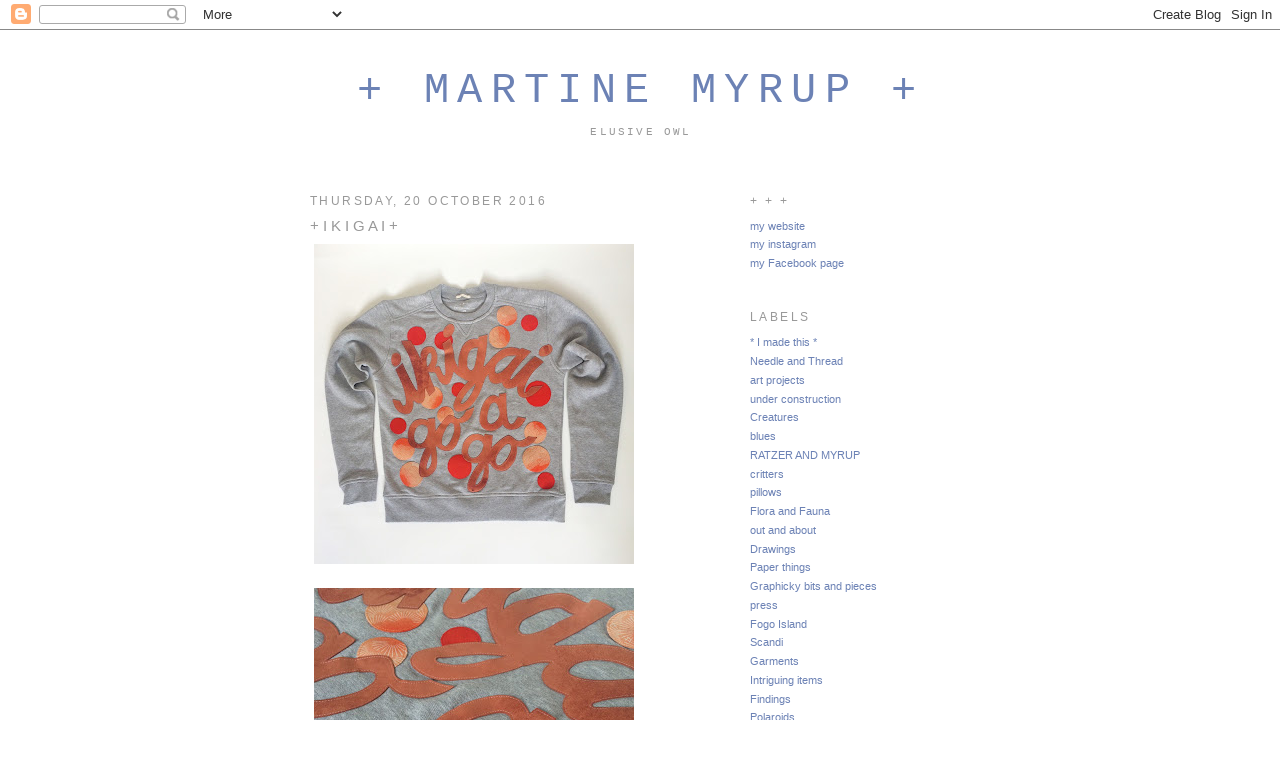

--- FILE ---
content_type: text/html; charset=UTF-8
request_url: http://elusiveowl.blogspot.com/2016/10/i-k-i-g-i.html
body_size: 12574
content:
<!DOCTYPE html>
<html dir='ltr' xmlns='http://www.w3.org/1999/xhtml' xmlns:b='http://www.google.com/2005/gml/b' xmlns:data='http://www.google.com/2005/gml/data' xmlns:expr='http://www.google.com/2005/gml/expr'>
<head>
<link href='https://www.blogger.com/static/v1/widgets/2944754296-widget_css_bundle.css' rel='stylesheet' type='text/css'/>
<meta content='text/html; charset=UTF-8' http-equiv='Content-Type'/>
<meta content='blogger' name='generator'/>
<link href='http://elusiveowl.blogspot.com/favicon.ico' rel='icon' type='image/x-icon'/>
<link href='http://elusiveowl.blogspot.com/2016/10/i-k-i-g-i.html' rel='canonical'/>
<link rel="alternate" type="application/atom+xml" title="+  MARTINE MYRUP  + - Atom" href="http://elusiveowl.blogspot.com/feeds/posts/default" />
<link rel="alternate" type="application/rss+xml" title="+  MARTINE MYRUP  + - RSS" href="http://elusiveowl.blogspot.com/feeds/posts/default?alt=rss" />
<link rel="service.post" type="application/atom+xml" title="+  MARTINE MYRUP  + - Atom" href="https://www.blogger.com/feeds/5413654148234473272/posts/default" />

<link rel="alternate" type="application/atom+xml" title="+  MARTINE MYRUP  + - Atom" href="http://elusiveowl.blogspot.com/feeds/4008645952329123529/comments/default" />
<!--Can't find substitution for tag [blog.ieCssRetrofitLinks]-->
<link href='https://blogger.googleusercontent.com/img/b/R29vZ2xl/AVvXsEgJkKUa01Lq2rDnl_n6bHYab27MDNxOJ5Ga8gPOSKwlljOKMg_GzY44av5fYg1xoQILolsqDrUGcEiu8VWMBEElh_93ktm8WIkItgYi54QYEu8C3yCVIOuoRLFdYoKINxO00suJba3Zrj17/s320/1.JPG' rel='image_src'/>
<meta content='http://elusiveowl.blogspot.com/2016/10/i-k-i-g-i.html' property='og:url'/>
<meta content='+  I K I G A I  +' property='og:title'/>
<meta content='                                Ikigai  (生き甲斐, pronounced [ikiɡai] ) is a Japanese  concept meaning &quot;a reason for being&quot;. Everyone, accordin...' property='og:description'/>
<meta content='https://blogger.googleusercontent.com/img/b/R29vZ2xl/AVvXsEgJkKUa01Lq2rDnl_n6bHYab27MDNxOJ5Ga8gPOSKwlljOKMg_GzY44av5fYg1xoQILolsqDrUGcEiu8VWMBEElh_93ktm8WIkItgYi54QYEu8C3yCVIOuoRLFdYoKINxO00suJba3Zrj17/w1200-h630-p-k-no-nu/1.JPG' property='og:image'/>
<title>+  MARTINE MYRUP  +: +  I K I G A I  +</title>
<style id='page-skin-1' type='text/css'><!--
/*
-----------------------------------------------
Blogger Template Style
Name:     Minima
Designer: Douglas Bowman
URL:      www.stopdesign.com
Date:     26 Feb 2004
Updated by: Blogger Team
----------------------------------------------- */
/* Variable definitions
====================
<Variable name="bgcolor" description="Page Background Color"
type="color" default="#fff">
<Variable name="textcolor" description="Text Color"
type="color" default="#333">
<Variable name="linkcolor" description="Link Color"
type="color" default="#58a">
<Variable name="pagetitlecolor" description="Blog Title Color"
type="color" default="#666">
<Variable name="descriptioncolor" description="Blog Description Color"
type="color" default="#999">
<Variable name="titlecolor" description="Post Title Color"
type="color" default="#c60">
<Variable name="bordercolor" description="Border Color"
type="color" default="#ccc">
<Variable name="sidebarcolor" description="Sidebar Title Color"
type="color" default="#999">
<Variable name="sidebartextcolor" description="Sidebar Text Color"
type="color" default="#666">
<Variable name="visitedlinkcolor" description="Visited Link Color"
type="color" default="#999">
<Variable name="bodyfont" description="Text Font"
type="font" default="normal normal 100% Georgia, Serif">
<Variable name="headerfont" description="Sidebar Title Font"
type="font"
default="normal normal 78% 'Trebuchet MS',Trebuchet,Arial,Verdana,Sans-serif">
<Variable name="pagetitlefont" description="Blog Title Font"
type="font"
default="normal normal 200% Georgia, Serif">
<Variable name="descriptionfont" description="Blog Description Font"
type="font"
default="normal normal 78% 'Trebuchet MS', Trebuchet, Arial, Verdana, Sans-serif">
<Variable name="postfooterfont" description="Post Footer Font"
type="font"
default="normal normal 78% 'Trebuchet MS', Trebuchet, Arial, Verdana, Sans-serif">
<Variable name="startSide" description="Side where text starts in blog language"
type="automatic" default="left">
<Variable name="endSide" description="Side where text ends in blog language"
type="automatic" default="right">
*/
/* Use this with templates/template-twocol.html */
body {
background:#ffffff;
margin:0;
color:#202636;
font:x-small Georgia Serif;
font-size/* */:/**/small;
font-size: /**/small;
text-align: center;
}
a:link {
color:#6C82B5;
text-decoration:none;
}
a:visited {
color:#999999;
text-decoration:none;
}
a:hover {
color:#999999;
text-decoration:underline;
}
a img {
border-width:0;
}
/* Header
-----------------------------------------------
*/
#header-wrapper {
width:660px;
margin:0 auto 10px;
border:1px solid #ffffff;
}
#header-inner {
background-position: center;
margin-left: auto;
margin-right: auto;
}
#header {
margin: 5px;
border: 1px solid #ffffff;
text-align: center;
color:#6C82B5;
}
#header h1 {
margin:5px 5px 0;
padding:15px 20px .25em;
line-height:1.2em;
text-transform:uppercase;
letter-spacing:.2em;
font: normal normal 42px Courier, monospace;
}
#header a {
color:#6C82B5;
text-decoration:none;
}
#header a:hover {
color:#6C82B5;
}
#header .description {
margin:0 5px 5px;
padding:0 20px 15px;
max-width:700px;
text-transform:uppercase;
letter-spacing:.2em;
line-height: 1.4em;
font: normal normal 11px Courier, monospace;
color: #999999;
}
#header img {
margin-left: auto;
margin-right: auto;
}
/* Outer-Wrapper
----------------------------------------------- */
#outer-wrapper {
width: 660px;
margin:0 auto;
padding:10px;
text-align:left;
font: normal normal 11px Arial, sans-serif;
}
#main-wrapper {
width: 410px;
float: left;
word-wrap: break-word; /* fix for long text breaking sidebar float in IE */
overflow: hidden;     /* fix for long non-text content breaking IE sidebar float */
}
#sidebar-wrapper {
width: 220px;
float: right;
word-wrap: break-word; /* fix for long text breaking sidebar float in IE */
overflow: hidden;      /* fix for long non-text content breaking IE sidebar float */
}
/* Headings
----------------------------------------------- */
h2 {
margin:1.5em 0 .75em;
font:normal normal 12px Arial, sans-serif;
line-height: 1.4em;
text-transform:uppercase;
letter-spacing:.2em;
color:#999999;
}
/* Posts
-----------------------------------------------
*/
h2.date-header {
margin:1.5em 0 .5em;
}
.post {
margin:.5em 0 1.5em;
border-bottom:1px dotted #ffffff;
padding-bottom:1.5em;
}
.post h3 {
margin:.25em 0 0;
padding:0 0 4px;
font-size:140%;
font-weight:normal;
line-height:1.4em;
color:#999999;
}
.post h3 a, .post h3 a:visited, .post h3 strong {
display:block;
text-decoration:none;
color:#999999;
font-weight:normal;
}
.post h3 strong, .post h3 a:hover {
color:#202636;
}
.post-body {
margin:0 0 .75em;
line-height:1.6em;
}
.post-body blockquote {
line-height:1.3em;
}
.post-footer {
margin: .75em 0;
color:#999999;
text-transform:uppercase;
letter-spacing:.1em;
font: normal normal 78% Arial, sans-serif;
line-height: 1.4em;
}
.comment-link {
margin-left:.6em;
}
.post img {
padding:4px;
border:0px solid #ffffff;
}
.post blockquote {
margin:1em 20px;
}
.post blockquote p {
margin:.75em 0;
}
/* Comments
----------------------------------------------- */
#comments h4 {
margin:1em 0;
font-weight: bold;
line-height: 1.4em;
text-transform:uppercase;
letter-spacing:.2em;
color: #999999;
}
#comments-block {
margin:1em 0 1.5em;
line-height:1.6em;
}
#comments-block .comment-author {
margin:.5em 0;
}
#comments-block .comment-body {
margin:.25em 0 0;
}
#comments-block .comment-footer {
margin:-.25em 0 2em;
line-height: 1.4em;
text-transform:uppercase;
letter-spacing:.1em;
}
#comments-block .comment-body p {
margin:0 0 .75em;
}
.deleted-comment {
font-style:italic;
color:gray;
}
#blog-pager-newer-link {
float: left;
}
#blog-pager-older-link {
float: right;
}
#blog-pager {
text-align: center;
}
.feed-links {
clear: both;
line-height: 2.5em;
}
/* Sidebar Content
----------------------------------------------- */
.sidebar {
color: #999999;
line-height: 1.5em;
}
.sidebar ul {
list-style:none;
margin:0 0 0;
padding:0 0 0;
}
.sidebar li {
margin:0;
padding-top:0;
padding-right:0;
padding-bottom:.25em;
padding-left:15px;
text-indent:-15px;
line-height:1.5em;
}
.sidebar .widget, .main .widget {
border-bottom:1px dotted #ffffff;
margin:0 0 1.5em;
padding:0 0 1.5em;
}
.main .Blog {
border-bottom-width: 0;
}
/* Profile
----------------------------------------------- */
.profile-img {
float: left;
margin-top: 0;
margin-right: 5px;
margin-bottom: 5px;
margin-left: 0;
padding: 4px;
border: 1px solid #ffffff;
}
.profile-data {
margin:0;
text-transform:uppercase;
letter-spacing:.1em;
font: normal normal 78% Arial, sans-serif;
color: #999999;
font-weight: bold;
line-height: 1.6em;
}
.profile-datablock {
margin:.5em 0 .5em;
}
.profile-textblock {
margin: 0.5em 0;
line-height: 1.6em;
}
.profile-link {
font: normal normal 78% Arial, sans-serif;
text-transform: uppercase;
letter-spacing: .1em;
}
/* Footer
----------------------------------------------- */
#footer {
width:660px;
clear:both;
margin:0 auto;
padding-top:15px;
line-height: 1.6em;
text-transform:uppercase;
letter-spacing:.1em;
text-align: center;
}

--></style>
<link href='https://www.blogger.com/dyn-css/authorization.css?targetBlogID=5413654148234473272&amp;zx=4adbab03-5197-4b32-ab24-079c04952a9a' media='none' onload='if(media!=&#39;all&#39;)media=&#39;all&#39;' rel='stylesheet'/><noscript><link href='https://www.blogger.com/dyn-css/authorization.css?targetBlogID=5413654148234473272&amp;zx=4adbab03-5197-4b32-ab24-079c04952a9a' rel='stylesheet'/></noscript>
<meta name='google-adsense-platform-account' content='ca-host-pub-1556223355139109'/>
<meta name='google-adsense-platform-domain' content='blogspot.com'/>

</head>
<body>
<div class='navbar section' id='navbar'><div class='widget Navbar' data-version='1' id='Navbar1'><script type="text/javascript">
    function setAttributeOnload(object, attribute, val) {
      if(window.addEventListener) {
        window.addEventListener('load',
          function(){ object[attribute] = val; }, false);
      } else {
        window.attachEvent('onload', function(){ object[attribute] = val; });
      }
    }
  </script>
<div id="navbar-iframe-container"></div>
<script type="text/javascript" src="https://apis.google.com/js/platform.js"></script>
<script type="text/javascript">
      gapi.load("gapi.iframes:gapi.iframes.style.bubble", function() {
        if (gapi.iframes && gapi.iframes.getContext) {
          gapi.iframes.getContext().openChild({
              url: 'https://www.blogger.com/navbar/5413654148234473272?po\x3d4008645952329123529\x26origin\x3dhttp://elusiveowl.blogspot.com',
              where: document.getElementById("navbar-iframe-container"),
              id: "navbar-iframe"
          });
        }
      });
    </script><script type="text/javascript">
(function() {
var script = document.createElement('script');
script.type = 'text/javascript';
script.src = '//pagead2.googlesyndication.com/pagead/js/google_top_exp.js';
var head = document.getElementsByTagName('head')[0];
if (head) {
head.appendChild(script);
}})();
</script>
</div></div>
<div id='outer-wrapper'><div id='wrap2'>
<!-- skip links for text browsers -->
<span id='skiplinks' style='display:none;'>
<a href='#main'>skip to main </a> |
      <a href='#sidebar'>skip to sidebar</a>
</span>
<div id='header-wrapper'>
<div class='header section' id='header'><div class='widget Header' data-version='1' id='Header1'>
<div id='header-inner'>
<div class='titlewrapper'>
<h1 class='title'>
<a href='http://elusiveowl.blogspot.com/'>
+  MARTINE MYRUP  +
</a>
</h1>
</div>
<div class='descriptionwrapper'>
<p class='description'><span>elusive owl</span></p>
</div>
</div>
</div></div>
</div>
<div id='content-wrapper'>
<div id='crosscol-wrapper' style='text-align:center'>
<div class='crosscol no-items section' id='crosscol'></div>
</div>
<div id='main-wrapper'>
<div class='main section' id='main'><div class='widget Blog' data-version='1' id='Blog1'>
<div class='blog-posts hfeed'>

          <div class="date-outer">
        
<h2 class='date-header'><span>Thursday, 20 October 2016</span></h2>

          <div class="date-posts">
        
<div class='post-outer'>
<div class='post hentry uncustomized-post-template' itemprop='blogPost' itemscope='itemscope' itemtype='http://schema.org/BlogPosting'>
<meta content='https://blogger.googleusercontent.com/img/b/R29vZ2xl/AVvXsEgJkKUa01Lq2rDnl_n6bHYab27MDNxOJ5Ga8gPOSKwlljOKMg_GzY44av5fYg1xoQILolsqDrUGcEiu8VWMBEElh_93ktm8WIkItgYi54QYEu8C3yCVIOuoRLFdYoKINxO00suJba3Zrj17/s320/1.JPG' itemprop='image_url'/>
<meta content='5413654148234473272' itemprop='blogId'/>
<meta content='4008645952329123529' itemprop='postId'/>
<a name='4008645952329123529'></a>
<h3 class='post-title entry-title' itemprop='name'>
+  I K I G A I  +
</h3>
<div class='post-header'>
<div class='post-header-line-1'></div>
</div>
<div class='post-body entry-content' id='post-body-4008645952329123529' itemprop='description articleBody'>
<div class="separator" style="clear: both; text-align: center;">
<a href="https://blogger.googleusercontent.com/img/b/R29vZ2xl/AVvXsEgJkKUa01Lq2rDnl_n6bHYab27MDNxOJ5Ga8gPOSKwlljOKMg_GzY44av5fYg1xoQILolsqDrUGcEiu8VWMBEElh_93ktm8WIkItgYi54QYEu8C3yCVIOuoRLFdYoKINxO00suJba3Zrj17/s1600/1.JPG" imageanchor="1" style="clear: left; float: left; margin-bottom: 1em; margin-right: 1em;"><img border="0" height="320" src="https://blogger.googleusercontent.com/img/b/R29vZ2xl/AVvXsEgJkKUa01Lq2rDnl_n6bHYab27MDNxOJ5Ga8gPOSKwlljOKMg_GzY44av5fYg1xoQILolsqDrUGcEiu8VWMBEElh_93ktm8WIkItgYi54QYEu8C3yCVIOuoRLFdYoKINxO00suJba3Zrj17/s320/1.JPG" width="320" /></a></div>
<br />
<div class="separator" style="clear: both; text-align: center;">
<a href="https://blogger.googleusercontent.com/img/b/R29vZ2xl/AVvXsEiRuETtLMpSntu_iKaWdbUk05Wk9cremTonk0yq4y7uXaWojU899PKC7xkWOvkLxA2jMrbnQeBwuTIYlyxx3xMT5G66dh7X_cBbx-uW9nK0P1CvCvQYul-NUfZkVvRZwZeMwNJNKZN7swkc/s1600/2.JPG" imageanchor="1" style="clear: left; float: left; margin-bottom: 1em; margin-right: 1em;"><img border="0" height="320" src="https://blogger.googleusercontent.com/img/b/R29vZ2xl/AVvXsEiRuETtLMpSntu_iKaWdbUk05Wk9cremTonk0yq4y7uXaWojU899PKC7xkWOvkLxA2jMrbnQeBwuTIYlyxx3xMT5G66dh7X_cBbx-uW9nK0P1CvCvQYul-NUfZkVvRZwZeMwNJNKZN7swkc/s320/2.JPG" width="320" /></a></div>
<br />
<div class="separator" style="clear: both; text-align: center;">
<a href="https://blogger.googleusercontent.com/img/b/R29vZ2xl/AVvXsEiTMnE7UNUKkEBT26NmnXyJ2vyp5mK1oFLiI0bJsC2RJDwg9SH8iqjHnRHEyIwheP0qiRXUgXlsrOUhKEmCxKA3Dd2MaZ38cMntlAGIFkgclM8TgiwisHciMuVKStH-4Tgob-ngQe8rKzBI/s1600/3.jpg" imageanchor="1" style="clear: left; float: left; margin-bottom: 1em; margin-right: 1em;"><img border="0" height="320" src="https://blogger.googleusercontent.com/img/b/R29vZ2xl/AVvXsEiTMnE7UNUKkEBT26NmnXyJ2vyp5mK1oFLiI0bJsC2RJDwg9SH8iqjHnRHEyIwheP0qiRXUgXlsrOUhKEmCxKA3Dd2MaZ38cMntlAGIFkgclM8TgiwisHciMuVKStH-4Tgob-ngQe8rKzBI/s320/3.jpg" width="320" /></a></div>
<br />
<div class="separator" style="clear: both; text-align: center;">
<a href="https://blogger.googleusercontent.com/img/b/R29vZ2xl/AVvXsEisWmkC6XQUBvLq7XQIaPSLQQkrnzqMIdEPDWQRDosyrb23aDH_RLmsFYKegj168YevSJIyq-f5Y0a4wMV828wleJx8YDjFz8GXuK7QRCm9rxHBfqRbNcCjPJ3mfDKP-oHG5bnDMO6qYrKM/s1600/4.jpg" imageanchor="1" style="clear: left; float: left; margin-bottom: 1em; margin-right: 1em;"><img border="0" height="320" src="https://blogger.googleusercontent.com/img/b/R29vZ2xl/AVvXsEisWmkC6XQUBvLq7XQIaPSLQQkrnzqMIdEPDWQRDosyrb23aDH_RLmsFYKegj168YevSJIyq-f5Y0a4wMV828wleJx8YDjFz8GXuK7QRCm9rxHBfqRbNcCjPJ3mfDKP-oHG5bnDMO6qYrKM/s320/4.jpg" width="320" /></a></div>
<br />
<br />
<br />
<br />
<br />
<br />
<br />
<br />
<br />
<br />
<br />
<br />
<br />
<br />
<br />
<br />
<br />
<br />
<br />
<br />
<br />
<b>Ikigai</b> (生き甲斐, pronounced <span class="IPA" title="Representation in the International Phonetic Alphabet (IPA)"><a href="https://en.wikipedia.org/wiki/Help:IPA_for_Japanese" title="Help:IPA for Japanese">[ikiɡai]</a></span>) is a <a href="https://en.wikipedia.org/wiki/Japanese_language" title="Japanese language">Japanese</a> concept meaning "a reason for being". Everyone, according to the <a href="https://en.wikipedia.org/wiki/Culture_of_Japan" title="Culture of Japan">Japanese</a>, has an <i>ikigai</i>. Finding it requires a deep and often lengthy search of self (wikipedia)<br />
<br />
 <a class="_58cn" data-ft="{&quot;tn&quot;:&quot;*N&quot;,&quot;type&quot;:104}" href="https://www.facebook.com/hashtag/ikigai?source=feed_text&amp;story_id=10155298081819428"><span class="_5afx"><span class="_58cl _5afz">#</span><span class="_58cm">ikigai</span></span></a> <a class="_58cn" data-ft="{&quot;tn&quot;:&quot;*N&quot;,&quot;type&quot;:104}" href="https://www.facebook.com/hashtag/textiles?source=feed_text&amp;story_id=10155298081819428"><span class="_5afx"><span class="_58cl _5afz">#</span><span class="_58cm">textiles</span></span></a> <a class="_58cn" data-ft="{&quot;tn&quot;:&quot;*N&quot;,&quot;type&quot;:104}" href="https://www.facebook.com/hashtag/appliqu%C3%A9?source=feed_text&amp;story_id=10155298081819428"><span class="_5afx"><span class="_58cl _5afz">#</span><span class="_58cm">appliqué</span></span></a> <a class="_58cn" data-ft="{&quot;tn&quot;:&quot;*N&quot;,&quot;type&quot;:104}" href="https://www.facebook.com/hashtag/recycledtextiles?source=feed_text&amp;story_id=10155298081819428"><span class="_5afx"><span class="_58cl _5afz">#</span><span class="_58cm">recycledtextiles</span></span></a> <a class="_58cn" data-ft="{&quot;tn&quot;:&quot;*N&quot;,&quot;type&quot;:104}" href="https://www.facebook.com/hashtag/vintagejapanesesilk?source=feed_text&amp;story_id=10155298081819428"><span class="_5afx"><span class="_58cl _5afz">#</span><span class="_58cm">vintagejapanesesilk</span></span></a> <a class="_58cn" data-ft="{&quot;tn&quot;:&quot;*N&quot;,&quot;type&quot;:104}" href="https://www.facebook.com/hashtag/kimonofabric?source=feed_text&amp;story_id=10155298081819428"><span class="_5afx"><span class="_58cl _5afz">#</span><span class="_58cm">kimonofabric</span></span></a> <a class="_58cn" data-ft="{&quot;tn&quot;:&quot;*N&quot;,&quot;type&quot;:104}" href="https://www.facebook.com/hashtag/silk?source=feed_text&amp;story_id=10155298081819428"><span class="_5afx"><span class="_58cl _5afz">#</span><span class="_58cm">silk</span></span></a> <a class="_58cn" data-ft="{&quot;tn&quot;:&quot;*N&quot;,&quot;type&quot;:104}" href="https://www.facebook.com/hashtag/sweatshirt?source=feed_text&amp;story_id=10155298081819428"><span class="_5afx"><span class="_58cl _5afz">#</span><span class="_58cm">sweatshirt</span></span></a> <a class="_58cn" data-ft="{&quot;tn&quot;:&quot;*N&quot;,&quot;type&quot;:104}" href="https://www.facebook.com/hashtag/garment?source=feed_text&amp;story_id=10155298081819428"><span class="_5afx"><span class="_58cl _5afz">#</span><span class="_58cm">garment</span></span></a> <a class="_58cn" data-ft="{&quot;tn&quot;:&quot;*N&quot;,&quot;type&quot;:104}" href="https://www.facebook.com/hashtag/screamingsoftly?source=feed_text&amp;story_id=10155298081819428"><span class="_5afx"><span class="_58cl _5afz">#</span><span class="_58cm">screamingsoftly</span></span></a> <a class="_58cn" data-ft="{&quot;tn&quot;:&quot;*N&quot;,&quot;type&quot;:104}" href="https://www.facebook.com/hashtag/slightlysinged?source=feed_text&amp;story_id=10155298081819428"><span class="_5afx"><span class="_58cl _5afz">#</span><span class="_58cm">slightlysinged</span></span></a> <a class="_58cn" data-ft="{&quot;tn&quot;:&quot;*N&quot;,&quot;type&quot;:104}" href="https://www.facebook.com/hashtag/kvadratleftovers?source=feed_text&amp;story_id=10155298081819428"><span class="_5afx"><span class="_58cl _5afz">#</span><span class="_58cm">KVADRATleftovers</span></span></a> <a class="_58cn" data-ft="{&quot;tn&quot;:&quot;*N&quot;,&quot;type&quot;:104}" href="https://www.facebook.com/hashtag/dreamingofjapan?source=feed_text&amp;story_id=10155298081819428"><span class="_5afx"><span class="_58cl _5afz">#</span><span class="_58cm">dreamingofjapan</span></span></a> <a class="_58cn" data-ft="{&quot;tn&quot;:&quot;*N&quot;,&quot;type&quot;:104}" href="https://www.facebook.com/hashtag/missingjapan?source=feed_text&amp;story_id=10155298081819428"><span class="_5afx"><span class="_58cl _5afz">#</span><span class="_58cm">missingjapan</span></span></a> <a class="_58cn" data-ft="{&quot;tn&quot;:&quot;*N&quot;,&quot;type&quot;:104}" href="https://www.facebook.com/hashtag/rememberingjapan?source=feed_text&amp;story_id=10155298081819428"><span class="_5afx"><span class="_58cl _5afz">#</span><span class="_58cm">rememberingjapan</span></span></a>
<div style='clear: both;'></div>
</div>
<div class='post-footer'>
<div class='post-footer-line post-footer-line-1'>
<span class='post-author vcard'>
</span>
<span class='post-timestamp'>
</span>
<span class='post-comment-link'>
</span>
<span class='post-icons'>
</span>
<div class='post-share-buttons goog-inline-block'>
</div>
</div>
<div class='post-footer-line post-footer-line-2'>
<span class='post-labels'>
Labels:
<a href='http://elusiveowl.blogspot.com/search/label/*%20I%20made%20this%20*' rel='tag'>* I made this *</a>,
<a href='http://elusiveowl.blogspot.com/search/label/art%20projects' rel='tag'>art projects</a>,
<a href='http://elusiveowl.blogspot.com/search/label/blues' rel='tag'>blues</a>,
<a href='http://elusiveowl.blogspot.com/search/label/Needle%20and%20Thread' rel='tag'>Needle and Thread</a>
</span>
</div>
<div class='post-footer-line post-footer-line-3'>
<span class='post-location'>
</span>
</div>
</div>
</div>
<div class='comments' id='comments'>
<a name='comments'></a>
<h4>1 comment:</h4>
<div class='comments-content'>
<script async='async' src='' type='text/javascript'></script>
<script type='text/javascript'>
    (function() {
      var items = null;
      var msgs = null;
      var config = {};

// <![CDATA[
      var cursor = null;
      if (items && items.length > 0) {
        cursor = parseInt(items[items.length - 1].timestamp) + 1;
      }

      var bodyFromEntry = function(entry) {
        var text = (entry &&
                    ((entry.content && entry.content.$t) ||
                     (entry.summary && entry.summary.$t))) ||
            '';
        if (entry && entry.gd$extendedProperty) {
          for (var k in entry.gd$extendedProperty) {
            if (entry.gd$extendedProperty[k].name == 'blogger.contentRemoved') {
              return '<span class="deleted-comment">' + text + '</span>';
            }
          }
        }
        return text;
      }

      var parse = function(data) {
        cursor = null;
        var comments = [];
        if (data && data.feed && data.feed.entry) {
          for (var i = 0, entry; entry = data.feed.entry[i]; i++) {
            var comment = {};
            // comment ID, parsed out of the original id format
            var id = /blog-(\d+).post-(\d+)/.exec(entry.id.$t);
            comment.id = id ? id[2] : null;
            comment.body = bodyFromEntry(entry);
            comment.timestamp = Date.parse(entry.published.$t) + '';
            if (entry.author && entry.author.constructor === Array) {
              var auth = entry.author[0];
              if (auth) {
                comment.author = {
                  name: (auth.name ? auth.name.$t : undefined),
                  profileUrl: (auth.uri ? auth.uri.$t : undefined),
                  avatarUrl: (auth.gd$image ? auth.gd$image.src : undefined)
                };
              }
            }
            if (entry.link) {
              if (entry.link[2]) {
                comment.link = comment.permalink = entry.link[2].href;
              }
              if (entry.link[3]) {
                var pid = /.*comments\/default\/(\d+)\?.*/.exec(entry.link[3].href);
                if (pid && pid[1]) {
                  comment.parentId = pid[1];
                }
              }
            }
            comment.deleteclass = 'item-control blog-admin';
            if (entry.gd$extendedProperty) {
              for (var k in entry.gd$extendedProperty) {
                if (entry.gd$extendedProperty[k].name == 'blogger.itemClass') {
                  comment.deleteclass += ' ' + entry.gd$extendedProperty[k].value;
                } else if (entry.gd$extendedProperty[k].name == 'blogger.displayTime') {
                  comment.displayTime = entry.gd$extendedProperty[k].value;
                }
              }
            }
            comments.push(comment);
          }
        }
        return comments;
      };

      var paginator = function(callback) {
        if (hasMore()) {
          var url = config.feed + '?alt=json&v=2&orderby=published&reverse=false&max-results=50';
          if (cursor) {
            url += '&published-min=' + new Date(cursor).toISOString();
          }
          window.bloggercomments = function(data) {
            var parsed = parse(data);
            cursor = parsed.length < 50 ? null
                : parseInt(parsed[parsed.length - 1].timestamp) + 1
            callback(parsed);
            window.bloggercomments = null;
          }
          url += '&callback=bloggercomments';
          var script = document.createElement('script');
          script.type = 'text/javascript';
          script.src = url;
          document.getElementsByTagName('head')[0].appendChild(script);
        }
      };
      var hasMore = function() {
        return !!cursor;
      };
      var getMeta = function(key, comment) {
        if ('iswriter' == key) {
          var matches = !!comment.author
              && comment.author.name == config.authorName
              && comment.author.profileUrl == config.authorUrl;
          return matches ? 'true' : '';
        } else if ('deletelink' == key) {
          return config.baseUri + '/comment/delete/'
               + config.blogId + '/' + comment.id;
        } else if ('deleteclass' == key) {
          return comment.deleteclass;
        }
        return '';
      };

      var replybox = null;
      var replyUrlParts = null;
      var replyParent = undefined;

      var onReply = function(commentId, domId) {
        if (replybox == null) {
          // lazily cache replybox, and adjust to suit this style:
          replybox = document.getElementById('comment-editor');
          if (replybox != null) {
            replybox.height = '250px';
            replybox.style.display = 'block';
            replyUrlParts = replybox.src.split('#');
          }
        }
        if (replybox && (commentId !== replyParent)) {
          replybox.src = '';
          document.getElementById(domId).insertBefore(replybox, null);
          replybox.src = replyUrlParts[0]
              + (commentId ? '&parentID=' + commentId : '')
              + '#' + replyUrlParts[1];
          replyParent = commentId;
        }
      };

      var hash = (window.location.hash || '#').substring(1);
      var startThread, targetComment;
      if (/^comment-form_/.test(hash)) {
        startThread = hash.substring('comment-form_'.length);
      } else if (/^c[0-9]+$/.test(hash)) {
        targetComment = hash.substring(1);
      }

      // Configure commenting API:
      var configJso = {
        'maxDepth': config.maxThreadDepth
      };
      var provider = {
        'id': config.postId,
        'data': items,
        'loadNext': paginator,
        'hasMore': hasMore,
        'getMeta': getMeta,
        'onReply': onReply,
        'rendered': true,
        'initComment': targetComment,
        'initReplyThread': startThread,
        'config': configJso,
        'messages': msgs
      };

      var render = function() {
        if (window.goog && window.goog.comments) {
          var holder = document.getElementById('comment-holder');
          window.goog.comments.render(holder, provider);
        }
      };

      // render now, or queue to render when library loads:
      if (window.goog && window.goog.comments) {
        render();
      } else {
        window.goog = window.goog || {};
        window.goog.comments = window.goog.comments || {};
        window.goog.comments.loadQueue = window.goog.comments.loadQueue || [];
        window.goog.comments.loadQueue.push(render);
      }
    })();
// ]]>
  </script>
<div id='comment-holder'>
<div class="comment-thread toplevel-thread"><ol id="top-ra"><li class="comment" id="c5708730853822028835"><div class="avatar-image-container"><img src="" alt=""/></div><div class="comment-block"><div class="comment-header"><cite class="user"><a href="https://www.blogger.com/profile/11825807784628551119" rel="nofollow"><a href="https://www.huffingtonpost.com/nancy-laws/the-shocking-truth-about-_5_b_7041934.html" rel="nofollow">essay best</a></a></cite><span class="icon user "></span><span class="datetime secondary-text"><a rel="nofollow" href="http://elusiveowl.blogspot.com/2016/10/i-k-i-g-i.html?showComment=1495892255383#c5708730853822028835">27 May 2017 at 15:37</a></span></div><p class="comment-content">Perfection, neatness and innovation at it best. Your work is amazing and wonderful. I love the pattern and colors. Visited your website too and impressed by your work. Keep up.</p><span class="comment-actions secondary-text"><a class="comment-reply" target="_self" data-comment-id="5708730853822028835">Reply</a><span class="item-control blog-admin blog-admin pid-1943203039"><a target="_self" href="https://www.blogger.com/comment/delete/5413654148234473272/5708730853822028835">Delete</a></span></span></div><div class="comment-replies"><div id="c5708730853822028835-rt" class="comment-thread inline-thread hidden"><span class="thread-toggle thread-expanded"><span class="thread-arrow"></span><span class="thread-count"><a target="_self">Replies</a></span></span><ol id="c5708730853822028835-ra" class="thread-chrome thread-expanded"><div></div><div id="c5708730853822028835-continue" class="continue"><a class="comment-reply" target="_self" data-comment-id="5708730853822028835">Reply</a></div></ol></div></div><div class="comment-replybox-single" id="c5708730853822028835-ce"></div></li></ol><div id="top-continue" class="continue"><a class="comment-reply" target="_self">Add comment</a></div><div class="comment-replybox-thread" id="top-ce"></div><div class="loadmore hidden" data-post-id="4008645952329123529"><a target="_self">Load more...</a></div></div>
</div>
</div>
<p class='comment-footer'>
<div class='comment-form'>
<a name='comment-form'></a>
<p>
</p>
<a href='https://www.blogger.com/comment/frame/5413654148234473272?po=4008645952329123529&hl=en-GB&saa=85391&origin=http://elusiveowl.blogspot.com' id='comment-editor-src'></a>
<iframe allowtransparency='true' class='blogger-iframe-colorize blogger-comment-from-post' frameborder='0' height='410px' id='comment-editor' name='comment-editor' src='' width='100%'></iframe>
<script src='https://www.blogger.com/static/v1/jsbin/2830521187-comment_from_post_iframe.js' type='text/javascript'></script>
<script type='text/javascript'>
      BLOG_CMT_createIframe('https://www.blogger.com/rpc_relay.html');
    </script>
</div>
</p>
<div id='backlinks-container'>
<div id='Blog1_backlinks-container'>
</div>
</div>
</div>
</div>

        </div></div>
      
</div>
<div class='blog-pager' id='blog-pager'>
<span id='blog-pager-newer-link'>
<a class='blog-pager-newer-link' href='http://elusiveowl.blogspot.com/2016/10/bo-bedre.html' id='Blog1_blog-pager-newer-link' title='Newer Post'>Newer Post</a>
</span>
<span id='blog-pager-older-link'>
<a class='blog-pager-older-link' href='http://elusiveowl.blogspot.com/2016/10/h.html' id='Blog1_blog-pager-older-link' title='Older Post'>Older Post</a>
</span>
<a class='home-link' href='http://elusiveowl.blogspot.com/'>Home</a>
</div>
<div class='clear'></div>
<div class='post-feeds'>
<div class='feed-links'>
Subscribe to:
<a class='feed-link' href='http://elusiveowl.blogspot.com/feeds/4008645952329123529/comments/default' target='_blank' type='application/atom+xml'>Post Comments (Atom)</a>
</div>
</div>
</div></div>
</div>
<div id='sidebar-wrapper'>
<div class='sidebar section' id='sidebar'><div class='widget PageList' data-version='1' id='PageList1'>
<h2>+ + +</h2>
<div class='widget-content'>
<ul>
<li>
<a href='http://martinemyrup.com/'>my website</a>
</li>
<li>
<a href='https://instagram.com/martinemyrup/'>my instagram</a>
</li>
<li>
<a href='https://www.facebook.com/martinemyrupelusiveowl'>my Facebook page</a>
</li>
</ul>
<div class='clear'></div>
</div>
</div><div class='widget Label' data-version='1' id='Label1'>
<h2>Labels</h2>
<div class='widget-content list-label-widget-content'>
<ul>
<li>
<a dir='ltr' href='http://elusiveowl.blogspot.com/search/label/*%20I%20made%20this%20*'>* I made this *</a>
</li>
<li>
<a dir='ltr' href='http://elusiveowl.blogspot.com/search/label/Needle%20and%20Thread'>Needle and Thread</a>
</li>
<li>
<a dir='ltr' href='http://elusiveowl.blogspot.com/search/label/art%20projects'>art projects</a>
</li>
<li>
<a dir='ltr' href='http://elusiveowl.blogspot.com/search/label/under%20construction'>under construction</a>
</li>
<li>
<a dir='ltr' href='http://elusiveowl.blogspot.com/search/label/Creatures'>Creatures</a>
</li>
<li>
<a dir='ltr' href='http://elusiveowl.blogspot.com/search/label/blues'>blues</a>
</li>
<li>
<a dir='ltr' href='http://elusiveowl.blogspot.com/search/label/RATZER%20AND%20MYRUP'>RATZER AND MYRUP</a>
</li>
<li>
<a dir='ltr' href='http://elusiveowl.blogspot.com/search/label/critters'>critters</a>
</li>
<li>
<a dir='ltr' href='http://elusiveowl.blogspot.com/search/label/pillows'>pillows</a>
</li>
<li>
<a dir='ltr' href='http://elusiveowl.blogspot.com/search/label/Flora%20and%20Fauna'>Flora and Fauna</a>
</li>
<li>
<a dir='ltr' href='http://elusiveowl.blogspot.com/search/label/out%20and%20about'>out and about</a>
</li>
<li>
<a dir='ltr' href='http://elusiveowl.blogspot.com/search/label/Drawings'>Drawings</a>
</li>
<li>
<a dir='ltr' href='http://elusiveowl.blogspot.com/search/label/Paper%20things'>Paper things</a>
</li>
<li>
<a dir='ltr' href='http://elusiveowl.blogspot.com/search/label/Graphicky%20bits%20and%20pieces'>Graphicky bits and pieces</a>
</li>
<li>
<a dir='ltr' href='http://elusiveowl.blogspot.com/search/label/press'>press</a>
</li>
<li>
<a dir='ltr' href='http://elusiveowl.blogspot.com/search/label/Fogo%20Island'>Fogo Island</a>
</li>
<li>
<a dir='ltr' href='http://elusiveowl.blogspot.com/search/label/Scandi'>Scandi</a>
</li>
<li>
<a dir='ltr' href='http://elusiveowl.blogspot.com/search/label/Garments'>Garments</a>
</li>
<li>
<a dir='ltr' href='http://elusiveowl.blogspot.com/search/label/Intriguing%20items'>Intriguing items</a>
</li>
<li>
<a dir='ltr' href='http://elusiveowl.blogspot.com/search/label/Findings'>Findings</a>
</li>
<li>
<a dir='ltr' href='http://elusiveowl.blogspot.com/search/label/Polaroids'>Polaroids</a>
</li>
<li>
<a dir='ltr' href='http://elusiveowl.blogspot.com/search/label/reds'>reds</a>
</li>
<li>
<a dir='ltr' href='http://elusiveowl.blogspot.com/search/label/Book%20covers'>Book covers</a>
</li>
<li>
<a dir='ltr' href='http://elusiveowl.blogspot.com/search/label/woolly'>woolly</a>
</li>
<li>
<a dir='ltr' href='http://elusiveowl.blogspot.com/search/label/Intangibles'>Intangibles</a>
</li>
<li>
<a dir='ltr' href='http://elusiveowl.blogspot.com/search/label/GREELEY%20AND%20MYRUP'>GREELEY AND MYRUP</a>
</li>
<li>
<a dir='ltr' href='http://elusiveowl.blogspot.com/search/label/Greens'>Greens</a>
</li>
<li>
<a dir='ltr' href='http://elusiveowl.blogspot.com/search/label/DOCHERTY%20AND%20MYRUP'>DOCHERTY AND MYRUP</a>
</li>
<li>
<a dir='ltr' href='http://elusiveowl.blogspot.com/search/label/greys'>greys</a>
</li>
</ul>
<div class='clear'></div>
</div>
</div><div class='widget BlogArchive' data-version='1' id='BlogArchive1'>
<h2>Blog Archive</h2>
<div class='widget-content'>
<div id='ArchiveList'>
<div id='BlogArchive1_ArchiveList'>
<ul class='flat'>
<li class='archivedate'>
<a href='http://elusiveowl.blogspot.com/2017/08/'>August 2017</a> (1)
      </li>
<li class='archivedate'>
<a href='http://elusiveowl.blogspot.com/2016/11/'>November 2016</a> (2)
      </li>
<li class='archivedate'>
<a href='http://elusiveowl.blogspot.com/2016/10/'>October 2016</a> (8)
      </li>
<li class='archivedate'>
<a href='http://elusiveowl.blogspot.com/2016/09/'>September 2016</a> (4)
      </li>
<li class='archivedate'>
<a href='http://elusiveowl.blogspot.com/2016/08/'>August 2016</a> (1)
      </li>
<li class='archivedate'>
<a href='http://elusiveowl.blogspot.com/2016/07/'>July 2016</a> (1)
      </li>
<li class='archivedate'>
<a href='http://elusiveowl.blogspot.com/2016/06/'>June 2016</a> (2)
      </li>
<li class='archivedate'>
<a href='http://elusiveowl.blogspot.com/2016/05/'>May 2016</a> (2)
      </li>
<li class='archivedate'>
<a href='http://elusiveowl.blogspot.com/2016/03/'>March 2016</a> (2)
      </li>
<li class='archivedate'>
<a href='http://elusiveowl.blogspot.com/2016/02/'>February 2016</a> (6)
      </li>
<li class='archivedate'>
<a href='http://elusiveowl.blogspot.com/2016/01/'>January 2016</a> (2)
      </li>
<li class='archivedate'>
<a href='http://elusiveowl.blogspot.com/2015/12/'>December 2015</a> (3)
      </li>
<li class='archivedate'>
<a href='http://elusiveowl.blogspot.com/2015/11/'>November 2015</a> (5)
      </li>
<li class='archivedate'>
<a href='http://elusiveowl.blogspot.com/2015/10/'>October 2015</a> (8)
      </li>
<li class='archivedate'>
<a href='http://elusiveowl.blogspot.com/2015/09/'>September 2015</a> (4)
      </li>
<li class='archivedate'>
<a href='http://elusiveowl.blogspot.com/2015/08/'>August 2015</a> (4)
      </li>
<li class='archivedate'>
<a href='http://elusiveowl.blogspot.com/2015/07/'>July 2015</a> (1)
      </li>
<li class='archivedate'>
<a href='http://elusiveowl.blogspot.com/2015/06/'>June 2015</a> (4)
      </li>
<li class='archivedate'>
<a href='http://elusiveowl.blogspot.com/2015/05/'>May 2015</a> (5)
      </li>
<li class='archivedate'>
<a href='http://elusiveowl.blogspot.com/2015/04/'>April 2015</a> (2)
      </li>
<li class='archivedate'>
<a href='http://elusiveowl.blogspot.com/2015/03/'>March 2015</a> (6)
      </li>
<li class='archivedate'>
<a href='http://elusiveowl.blogspot.com/2015/02/'>February 2015</a> (2)
      </li>
<li class='archivedate'>
<a href='http://elusiveowl.blogspot.com/2015/01/'>January 2015</a> (12)
      </li>
<li class='archivedate'>
<a href='http://elusiveowl.blogspot.com/2014/12/'>December 2014</a> (22)
      </li>
<li class='archivedate'>
<a href='http://elusiveowl.blogspot.com/2014/11/'>November 2014</a> (4)
      </li>
<li class='archivedate'>
<a href='http://elusiveowl.blogspot.com/2014/10/'>October 2014</a> (15)
      </li>
<li class='archivedate'>
<a href='http://elusiveowl.blogspot.com/2014/09/'>September 2014</a> (4)
      </li>
<li class='archivedate'>
<a href='http://elusiveowl.blogspot.com/2014/08/'>August 2014</a> (6)
      </li>
<li class='archivedate'>
<a href='http://elusiveowl.blogspot.com/2014/07/'>July 2014</a> (4)
      </li>
<li class='archivedate'>
<a href='http://elusiveowl.blogspot.com/2014/06/'>June 2014</a> (6)
      </li>
<li class='archivedate'>
<a href='http://elusiveowl.blogspot.com/2014/05/'>May 2014</a> (1)
      </li>
<li class='archivedate'>
<a href='http://elusiveowl.blogspot.com/2014/04/'>April 2014</a> (12)
      </li>
<li class='archivedate'>
<a href='http://elusiveowl.blogspot.com/2014/03/'>March 2014</a> (1)
      </li>
<li class='archivedate'>
<a href='http://elusiveowl.blogspot.com/2013/10/'>October 2013</a> (3)
      </li>
<li class='archivedate'>
<a href='http://elusiveowl.blogspot.com/2013/09/'>September 2013</a> (6)
      </li>
<li class='archivedate'>
<a href='http://elusiveowl.blogspot.com/2013/08/'>August 2013</a> (5)
      </li>
<li class='archivedate'>
<a href='http://elusiveowl.blogspot.com/2013/07/'>July 2013</a> (10)
      </li>
<li class='archivedate'>
<a href='http://elusiveowl.blogspot.com/2013/06/'>June 2013</a> (6)
      </li>
<li class='archivedate'>
<a href='http://elusiveowl.blogspot.com/2013/05/'>May 2013</a> (13)
      </li>
<li class='archivedate'>
<a href='http://elusiveowl.blogspot.com/2013/04/'>April 2013</a> (9)
      </li>
<li class='archivedate'>
<a href='http://elusiveowl.blogspot.com/2013/02/'>February 2013</a> (10)
      </li>
<li class='archivedate'>
<a href='http://elusiveowl.blogspot.com/2013/01/'>January 2013</a> (23)
      </li>
<li class='archivedate'>
<a href='http://elusiveowl.blogspot.com/2012/12/'>December 2012</a> (26)
      </li>
<li class='archivedate'>
<a href='http://elusiveowl.blogspot.com/2012/11/'>November 2012</a> (1)
      </li>
<li class='archivedate'>
<a href='http://elusiveowl.blogspot.com/2012/09/'>September 2012</a> (2)
      </li>
<li class='archivedate'>
<a href='http://elusiveowl.blogspot.com/2012/07/'>July 2012</a> (3)
      </li>
<li class='archivedate'>
<a href='http://elusiveowl.blogspot.com/2012/06/'>June 2012</a> (1)
      </li>
<li class='archivedate'>
<a href='http://elusiveowl.blogspot.com/2012/05/'>May 2012</a> (2)
      </li>
<li class='archivedate'>
<a href='http://elusiveowl.blogspot.com/2012/01/'>January 2012</a> (1)
      </li>
<li class='archivedate'>
<a href='http://elusiveowl.blogspot.com/2011/09/'>September 2011</a> (1)
      </li>
<li class='archivedate'>
<a href='http://elusiveowl.blogspot.com/2011/08/'>August 2011</a> (5)
      </li>
<li class='archivedate'>
<a href='http://elusiveowl.blogspot.com/2011/07/'>July 2011</a> (13)
      </li>
<li class='archivedate'>
<a href='http://elusiveowl.blogspot.com/2011/06/'>June 2011</a> (3)
      </li>
<li class='archivedate'>
<a href='http://elusiveowl.blogspot.com/2011/05/'>May 2011</a> (14)
      </li>
<li class='archivedate'>
<a href='http://elusiveowl.blogspot.com/2011/04/'>April 2011</a> (9)
      </li>
<li class='archivedate'>
<a href='http://elusiveowl.blogspot.com/2011/03/'>March 2011</a> (4)
      </li>
<li class='archivedate'>
<a href='http://elusiveowl.blogspot.com/2011/02/'>February 2011</a> (5)
      </li>
<li class='archivedate'>
<a href='http://elusiveowl.blogspot.com/2011/01/'>January 2011</a> (8)
      </li>
<li class='archivedate'>
<a href='http://elusiveowl.blogspot.com/2010/10/'>October 2010</a> (4)
      </li>
<li class='archivedate'>
<a href='http://elusiveowl.blogspot.com/2010/07/'>July 2010</a> (1)
      </li>
<li class='archivedate'>
<a href='http://elusiveowl.blogspot.com/2010/06/'>June 2010</a> (2)
      </li>
<li class='archivedate'>
<a href='http://elusiveowl.blogspot.com/2010/05/'>May 2010</a> (28)
      </li>
<li class='archivedate'>
<a href='http://elusiveowl.blogspot.com/2010/04/'>April 2010</a> (1)
      </li>
<li class='archivedate'>
<a href='http://elusiveowl.blogspot.com/2010/03/'>March 2010</a> (6)
      </li>
<li class='archivedate'>
<a href='http://elusiveowl.blogspot.com/2010/01/'>January 2010</a> (17)
      </li>
<li class='archivedate'>
<a href='http://elusiveowl.blogspot.com/2009/04/'>April 2009</a> (25)
      </li>
</ul>
</div>
</div>
<div class='clear'></div>
</div>
</div><div class='widget BlogSearch' data-version='1' id='BlogSearch1'>
<h2 class='title'>Search This Blog</h2>
<div class='widget-content'>
<div id='BlogSearch1_form'>
<form action='http://elusiveowl.blogspot.com/search' class='gsc-search-box' target='_top'>
<table cellpadding='0' cellspacing='0' class='gsc-search-box'>
<tbody>
<tr>
<td class='gsc-input'>
<input autocomplete='off' class='gsc-input' name='q' size='10' title='search' type='text' value=''/>
</td>
<td class='gsc-search-button'>
<input class='gsc-search-button' title='search' type='submit' value='Search'/>
</td>
</tr>
</tbody>
</table>
</form>
</div>
</div>
<div class='clear'></div>
</div><div class='widget Profile' data-version='1' id='Profile1'>
<h2>www.martinemyrup.com</h2>
<div class='widget-content'>
<a href='https://www.blogger.com/profile/12628215634566527132'><img alt='My photo' class='profile-img' height='80' src='//blogger.googleusercontent.com/img/b/R29vZ2xl/AVvXsEjZ1UMb8Db1WRtbykM6xMiVHegkh3GPaEkvRPVKJGP0mcsUc4iEmt2rAnPAkx7sk_hfiluRlkS2YjkYWUrPVzXyHKaaf6mm2JXIs7Nqm9SrlRS_EgCNghxzz74DAR-BdQ/s113/FullSizeRender%282%29.jpg' width='80'/></a>
<dl class='profile-datablock'>
<dt class='profile-data'>
<a class='profile-name-link g-profile' href='https://www.blogger.com/profile/12628215634566527132' rel='author' style='background-image: url(//www.blogger.com/img/logo-16.png);'>
</a>
</dt>
</dl>
<a class='profile-link' href='https://www.blogger.com/profile/12628215634566527132' rel='author'>View my complete profile</a>
<div class='clear'></div>
</div>
</div></div>
</div>
<!-- spacer for skins that want sidebar and main to be the same height-->
<div class='clear'>&#160;</div>
</div>
<!-- end content-wrapper -->
<div id='footer-wrapper'>
<div class='footer section' id='footer'><div class='widget Stats' data-version='1' id='Stats1'>
<h2>Total Pageviews</h2>
<div class='widget-content'>
<div id='Stats1_content' style='display: none;'>
<span class='counter-wrapper graph-counter-wrapper' id='Stats1_totalCount'>
</span>
<div class='clear'></div>
</div>
</div>
</div><div class='widget HTML' data-version='1' id='HTML1'>
<div class='widget-content'>
<!-- Start of StatCounter Code -->
<script type="text/javascript">
var sc_project=4692126; 
var sc_invisible=1; 
var sc_partition=56; 
var sc_click_stat=1; 
var sc_security="a978dae5"; 
</script>

<script 
src="http://www.statcounter.com/counter/counter_xhtml.js" type="text/javascript"></script><noscript><div
class statcounter=><a 
href="http://www.statcounter.com/blogger/" 
class="statcounter" title="blogspot visitor"><img
class statcounter="
alt=" blogspot visitor 
src="http://c.statcounter.com/4692126/0/a978dae5/1/"/></img
class></a></div
class></noscript>
<!-- End of StatCounter Code -->
</div>
<div class='clear'></div>
</div></div>
</div>
</div></div>
<!-- end outer-wrapper -->

<script type="text/javascript" src="https://www.blogger.com/static/v1/widgets/2028843038-widgets.js"></script>
<script type='text/javascript'>
window['__wavt'] = 'AOuZoY6w8nzBgT6FkkHnGg4GHwWklB-raQ:1768934883650';_WidgetManager._Init('//www.blogger.com/rearrange?blogID\x3d5413654148234473272','//elusiveowl.blogspot.com/2016/10/i-k-i-g-i.html','5413654148234473272');
_WidgetManager._SetDataContext([{'name': 'blog', 'data': {'blogId': '5413654148234473272', 'title': '+  MARTINE MYRUP  +', 'url': 'http://elusiveowl.blogspot.com/2016/10/i-k-i-g-i.html', 'canonicalUrl': 'http://elusiveowl.blogspot.com/2016/10/i-k-i-g-i.html', 'homepageUrl': 'http://elusiveowl.blogspot.com/', 'searchUrl': 'http://elusiveowl.blogspot.com/search', 'canonicalHomepageUrl': 'http://elusiveowl.blogspot.com/', 'blogspotFaviconUrl': 'http://elusiveowl.blogspot.com/favicon.ico', 'bloggerUrl': 'https://www.blogger.com', 'hasCustomDomain': false, 'httpsEnabled': true, 'enabledCommentProfileImages': false, 'gPlusViewType': 'FILTERED_POSTMOD', 'adultContent': false, 'analyticsAccountNumber': '', 'encoding': 'UTF-8', 'locale': 'en-GB', 'localeUnderscoreDelimited': 'en_gb', 'languageDirection': 'ltr', 'isPrivate': false, 'isMobile': false, 'isMobileRequest': false, 'mobileClass': '', 'isPrivateBlog': false, 'isDynamicViewsAvailable': true, 'feedLinks': '\x3clink rel\x3d\x22alternate\x22 type\x3d\x22application/atom+xml\x22 title\x3d\x22+  MARTINE MYRUP  + - Atom\x22 href\x3d\x22http://elusiveowl.blogspot.com/feeds/posts/default\x22 /\x3e\n\x3clink rel\x3d\x22alternate\x22 type\x3d\x22application/rss+xml\x22 title\x3d\x22+  MARTINE MYRUP  + - RSS\x22 href\x3d\x22http://elusiveowl.blogspot.com/feeds/posts/default?alt\x3drss\x22 /\x3e\n\x3clink rel\x3d\x22service.post\x22 type\x3d\x22application/atom+xml\x22 title\x3d\x22+  MARTINE MYRUP  + - Atom\x22 href\x3d\x22https://www.blogger.com/feeds/5413654148234473272/posts/default\x22 /\x3e\n\n\x3clink rel\x3d\x22alternate\x22 type\x3d\x22application/atom+xml\x22 title\x3d\x22+  MARTINE MYRUP  + - Atom\x22 href\x3d\x22http://elusiveowl.blogspot.com/feeds/4008645952329123529/comments/default\x22 /\x3e\n', 'meTag': '', 'adsenseHostId': 'ca-host-pub-1556223355139109', 'adsenseHasAds': false, 'adsenseAutoAds': false, 'boqCommentIframeForm': true, 'loginRedirectParam': '', 'view': '', 'dynamicViewsCommentsSrc': '//www.blogblog.com/dynamicviews/4224c15c4e7c9321/js/comments.js', 'dynamicViewsScriptSrc': '//www.blogblog.com/dynamicviews/6e0d22adcfa5abea', 'plusOneApiSrc': 'https://apis.google.com/js/platform.js', 'disableGComments': true, 'interstitialAccepted': false, 'sharing': {'platforms': [{'name': 'Get link', 'key': 'link', 'shareMessage': 'Get link', 'target': ''}, {'name': 'Facebook', 'key': 'facebook', 'shareMessage': 'Share to Facebook', 'target': 'facebook'}, {'name': 'BlogThis!', 'key': 'blogThis', 'shareMessage': 'BlogThis!', 'target': 'blog'}, {'name': 'X', 'key': 'twitter', 'shareMessage': 'Share to X', 'target': 'twitter'}, {'name': 'Pinterest', 'key': 'pinterest', 'shareMessage': 'Share to Pinterest', 'target': 'pinterest'}, {'name': 'Email', 'key': 'email', 'shareMessage': 'Email', 'target': 'email'}], 'disableGooglePlus': true, 'googlePlusShareButtonWidth': 0, 'googlePlusBootstrap': '\x3cscript type\x3d\x22text/javascript\x22\x3ewindow.___gcfg \x3d {\x27lang\x27: \x27en_GB\x27};\x3c/script\x3e'}, 'hasCustomJumpLinkMessage': false, 'jumpLinkMessage': 'Read more', 'pageType': 'item', 'postId': '4008645952329123529', 'postImageThumbnailUrl': 'https://blogger.googleusercontent.com/img/b/R29vZ2xl/AVvXsEgJkKUa01Lq2rDnl_n6bHYab27MDNxOJ5Ga8gPOSKwlljOKMg_GzY44av5fYg1xoQILolsqDrUGcEiu8VWMBEElh_93ktm8WIkItgYi54QYEu8C3yCVIOuoRLFdYoKINxO00suJba3Zrj17/s72-c/1.JPG', 'postImageUrl': 'https://blogger.googleusercontent.com/img/b/R29vZ2xl/AVvXsEgJkKUa01Lq2rDnl_n6bHYab27MDNxOJ5Ga8gPOSKwlljOKMg_GzY44av5fYg1xoQILolsqDrUGcEiu8VWMBEElh_93ktm8WIkItgYi54QYEu8C3yCVIOuoRLFdYoKINxO00suJba3Zrj17/s320/1.JPG', 'pageName': '+  I K I G A I  +', 'pageTitle': '+  MARTINE MYRUP  +: +  I K I G A I  +'}}, {'name': 'features', 'data': {}}, {'name': 'messages', 'data': {'edit': 'Edit', 'linkCopiedToClipboard': 'Link copied to clipboard', 'ok': 'Ok', 'postLink': 'Post link'}}, {'name': 'template', 'data': {'name': 'custom', 'localizedName': 'Custom', 'isResponsive': false, 'isAlternateRendering': false, 'isCustom': true}}, {'name': 'view', 'data': {'classic': {'name': 'classic', 'url': '?view\x3dclassic'}, 'flipcard': {'name': 'flipcard', 'url': '?view\x3dflipcard'}, 'magazine': {'name': 'magazine', 'url': '?view\x3dmagazine'}, 'mosaic': {'name': 'mosaic', 'url': '?view\x3dmosaic'}, 'sidebar': {'name': 'sidebar', 'url': '?view\x3dsidebar'}, 'snapshot': {'name': 'snapshot', 'url': '?view\x3dsnapshot'}, 'timeslide': {'name': 'timeslide', 'url': '?view\x3dtimeslide'}, 'isMobile': false, 'title': '+  I K I G A I  +', 'description': '                                Ikigai  (\u751f\u304d\u7532\u6590, pronounced [iki\u0261ai] ) is a Japanese  concept meaning \x22a reason for being\x22. Everyone, accordin...', 'featuredImage': 'https://blogger.googleusercontent.com/img/b/R29vZ2xl/AVvXsEgJkKUa01Lq2rDnl_n6bHYab27MDNxOJ5Ga8gPOSKwlljOKMg_GzY44av5fYg1xoQILolsqDrUGcEiu8VWMBEElh_93ktm8WIkItgYi54QYEu8C3yCVIOuoRLFdYoKINxO00suJba3Zrj17/s320/1.JPG', 'url': 'http://elusiveowl.blogspot.com/2016/10/i-k-i-g-i.html', 'type': 'item', 'isSingleItem': true, 'isMultipleItems': false, 'isError': false, 'isPage': false, 'isPost': true, 'isHomepage': false, 'isArchive': false, 'isLabelSearch': false, 'postId': 4008645952329123529}}]);
_WidgetManager._RegisterWidget('_NavbarView', new _WidgetInfo('Navbar1', 'navbar', document.getElementById('Navbar1'), {}, 'displayModeFull'));
_WidgetManager._RegisterWidget('_HeaderView', new _WidgetInfo('Header1', 'header', document.getElementById('Header1'), {}, 'displayModeFull'));
_WidgetManager._RegisterWidget('_BlogView', new _WidgetInfo('Blog1', 'main', document.getElementById('Blog1'), {'cmtInteractionsEnabled': false, 'lightboxEnabled': true, 'lightboxModuleUrl': 'https://www.blogger.com/static/v1/jsbin/1887219187-lbx__en_gb.js', 'lightboxCssUrl': 'https://www.blogger.com/static/v1/v-css/828616780-lightbox_bundle.css'}, 'displayModeFull'));
_WidgetManager._RegisterWidget('_PageListView', new _WidgetInfo('PageList1', 'sidebar', document.getElementById('PageList1'), {'title': '+ + +', 'links': [{'isCurrentPage': false, 'href': 'http://martinemyrup.com/', 'title': 'my website'}, {'isCurrentPage': false, 'href': 'https://instagram.com/martinemyrup/', 'title': 'my instagram'}, {'isCurrentPage': false, 'href': 'https://www.facebook.com/martinemyrupelusiveowl', 'title': 'my Facebook page'}], 'mobile': false, 'showPlaceholder': true, 'hasCurrentPage': false}, 'displayModeFull'));
_WidgetManager._RegisterWidget('_LabelView', new _WidgetInfo('Label1', 'sidebar', document.getElementById('Label1'), {}, 'displayModeFull'));
_WidgetManager._RegisterWidget('_BlogArchiveView', new _WidgetInfo('BlogArchive1', 'sidebar', document.getElementById('BlogArchive1'), {'languageDirection': 'ltr', 'loadingMessage': 'Loading\x26hellip;'}, 'displayModeFull'));
_WidgetManager._RegisterWidget('_BlogSearchView', new _WidgetInfo('BlogSearch1', 'sidebar', document.getElementById('BlogSearch1'), {}, 'displayModeFull'));
_WidgetManager._RegisterWidget('_ProfileView', new _WidgetInfo('Profile1', 'sidebar', document.getElementById('Profile1'), {}, 'displayModeFull'));
_WidgetManager._RegisterWidget('_StatsView', new _WidgetInfo('Stats1', 'footer', document.getElementById('Stats1'), {'title': 'Total Pageviews', 'showGraphicalCounter': true, 'showAnimatedCounter': false, 'showSparkline': false, 'statsUrl': '//elusiveowl.blogspot.com/b/stats?style\x3dBLACK_TRANSPARENT\x26timeRange\x3dALL_TIME\x26token\x3dAPq4FmCSRLVgR5w74npvNMh6pFSzPrTjzmo-O8lyohCBx2FJnV8GIYqEx2nr6Ivp2UHzeUJpGc6YHv38o8FNNSY_pKOS83fO-w'}, 'displayModeFull'));
_WidgetManager._RegisterWidget('_HTMLView', new _WidgetInfo('HTML1', 'footer', document.getElementById('HTML1'), {}, 'displayModeFull'));
</script>
</body>
</html>

--- FILE ---
content_type: text/html; charset=UTF-8
request_url: http://elusiveowl.blogspot.com/b/stats?style=BLACK_TRANSPARENT&timeRange=ALL_TIME&token=APq4FmCSRLVgR5w74npvNMh6pFSzPrTjzmo-O8lyohCBx2FJnV8GIYqEx2nr6Ivp2UHzeUJpGc6YHv38o8FNNSY_pKOS83fO-w
body_size: 263
content:
{"total":150497,"sparklineOptions":{"backgroundColor":{"fillOpacity":0.1,"fill":"#000000"},"series":[{"areaOpacity":0.3,"color":"#202020"}]},"sparklineData":[[0,7],[1,18],[2,8],[3,10],[4,4],[5,13],[6,7],[7,7],[8,18],[9,21],[10,14],[11,31],[12,26],[13,21],[14,50],[15,48],[16,69],[17,51],[18,76],[19,99],[20,53],[21,20],[22,72],[23,81],[24,44],[25,18],[26,22],[27,28],[28,19],[29,11]],"nextTickMs":1200000}